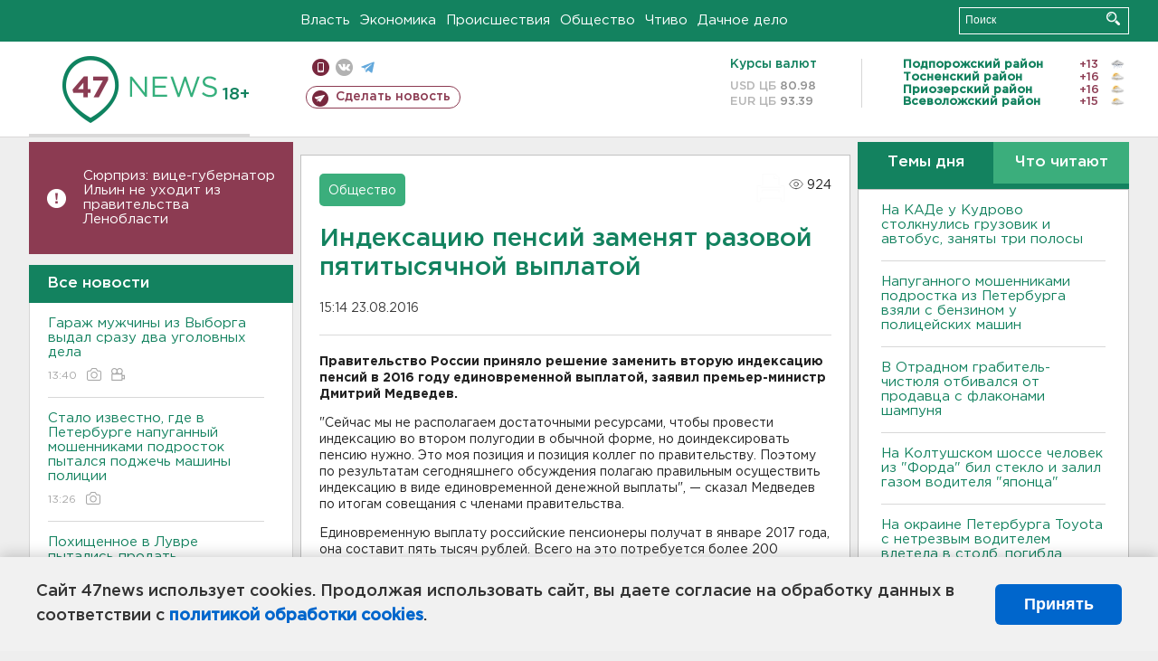

--- FILE ---
content_type: text/html; charset=UTF-8
request_url: https://47news.ru/stats/collect/
body_size: 217
content:
{"status":"install","message":"","id":"108094","unique":0,"recordVisitInMemoryCache":true,"updateArticleStats":true,"nviews":924,"nviews_day":0,"nviews_today":0,"recordVisitUnique":true}